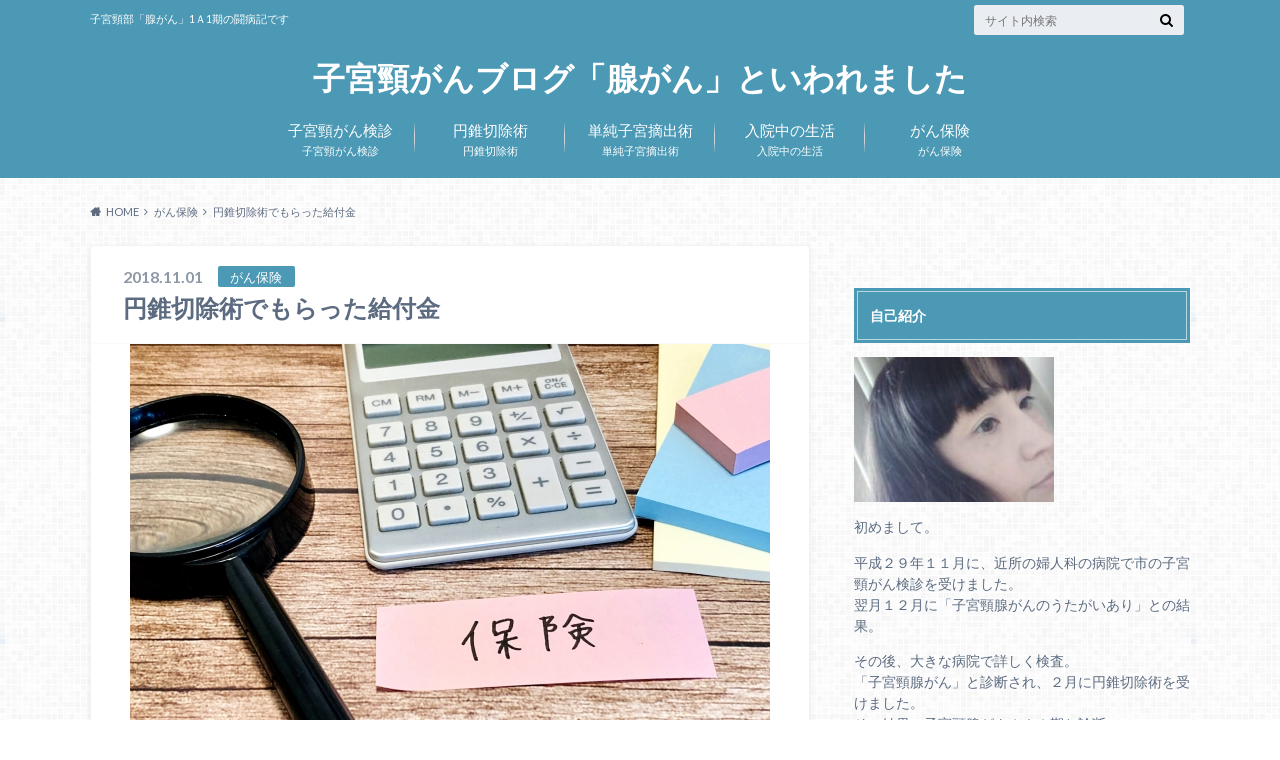

--- FILE ---
content_type: text/html; charset=UTF-8
request_url: http://xn--1-h8t7j067mpnat311a.com/%E5%86%86%E9%8C%90%E5%88%87%E9%99%A4%E8%A1%93%E3%81%A7%E3%82%82%E3%82%89%E3%81%A3%E3%81%9F%E7%B5%A6%E4%BB%98%E9%87%91/
body_size: 16566
content:
<!doctype html>
<html lang="ja">

	<head>
		<meta charset="utf-8">

		<meta http-equiv="X-UA-Compatible" content="IE=edge">

		<title>円錐切除術でもらった給付金 | 子宮頸がんブログ「腺がん」といわれました</title>

		<meta name="HandheldFriendly" content="True">
		<meta name="MobileOptimized" content="320">
		<meta name="viewport" content="width=device-width, initial-scale=1"/>

		<link rel="pingback" href="http://xn--1-h8t7j067mpnat311a.com/xmlrpc.php">




		<meta name='robots' content='max-image-preview:large' />
<link rel='dns-prefetch' href='//ajax.googleapis.com' />
<link rel='dns-prefetch' href='//fonts.googleapis.com' />
<link rel='dns-prefetch' href='//maxcdn.bootstrapcdn.com' />
<link rel="alternate" type="application/rss+xml" title="子宮頸がんブログ「腺がん」といわれました &raquo; フィード" href="http://xn--1-h8t7j067mpnat311a.com/feed/" />
<link rel="alternate" type="application/rss+xml" title="子宮頸がんブログ「腺がん」といわれました &raquo; コメントフィード" href="http://xn--1-h8t7j067mpnat311a.com/comments/feed/" />
<link rel="alternate" type="application/rss+xml" title="子宮頸がんブログ「腺がん」といわれました &raquo; 円錐切除術でもらった給付金 のコメントのフィード" href="http://xn--1-h8t7j067mpnat311a.com/%e5%86%86%e9%8c%90%e5%88%87%e9%99%a4%e8%a1%93%e3%81%a7%e3%82%82%e3%82%89%e3%81%a3%e3%81%9f%e7%b5%a6%e4%bb%98%e9%87%91/feed/" />
<link rel="alternate" title="oEmbed (JSON)" type="application/json+oembed" href="http://xn--1-h8t7j067mpnat311a.com/wp-json/oembed/1.0/embed?url=http%3A%2F%2Fxn--1-h8t7j067mpnat311a.com%2F%25e5%2586%2586%25e9%258c%2590%25e5%2588%2587%25e9%2599%25a4%25e8%25a1%2593%25e3%2581%25a7%25e3%2582%2582%25e3%2582%2589%25e3%2581%25a3%25e3%2581%259f%25e7%25b5%25a6%25e4%25bb%2598%25e9%2587%2591%2F" />
<link rel="alternate" title="oEmbed (XML)" type="text/xml+oembed" href="http://xn--1-h8t7j067mpnat311a.com/wp-json/oembed/1.0/embed?url=http%3A%2F%2Fxn--1-h8t7j067mpnat311a.com%2F%25e5%2586%2586%25e9%258c%2590%25e5%2588%2587%25e9%2599%25a4%25e8%25a1%2593%25e3%2581%25a7%25e3%2582%2582%25e3%2582%2589%25e3%2581%25a3%25e3%2581%259f%25e7%25b5%25a6%25e4%25bb%2598%25e9%2587%2591%2F&#038;format=xml" />
<style id='wp-img-auto-sizes-contain-inline-css' type='text/css'>
img:is([sizes=auto i],[sizes^="auto," i]){contain-intrinsic-size:3000px 1500px}
/*# sourceURL=wp-img-auto-sizes-contain-inline-css */
</style>
<style id='wp-emoji-styles-inline-css' type='text/css'>

	img.wp-smiley, img.emoji {
		display: inline !important;
		border: none !important;
		box-shadow: none !important;
		height: 1em !important;
		width: 1em !important;
		margin: 0 0.07em !important;
		vertical-align: -0.1em !important;
		background: none !important;
		padding: 0 !important;
	}
/*# sourceURL=wp-emoji-styles-inline-css */
</style>
<style id='wp-block-library-inline-css' type='text/css'>
:root{--wp-block-synced-color:#7a00df;--wp-block-synced-color--rgb:122,0,223;--wp-bound-block-color:var(--wp-block-synced-color);--wp-editor-canvas-background:#ddd;--wp-admin-theme-color:#007cba;--wp-admin-theme-color--rgb:0,124,186;--wp-admin-theme-color-darker-10:#006ba1;--wp-admin-theme-color-darker-10--rgb:0,107,160.5;--wp-admin-theme-color-darker-20:#005a87;--wp-admin-theme-color-darker-20--rgb:0,90,135;--wp-admin-border-width-focus:2px}@media (min-resolution:192dpi){:root{--wp-admin-border-width-focus:1.5px}}.wp-element-button{cursor:pointer}:root .has-very-light-gray-background-color{background-color:#eee}:root .has-very-dark-gray-background-color{background-color:#313131}:root .has-very-light-gray-color{color:#eee}:root .has-very-dark-gray-color{color:#313131}:root .has-vivid-green-cyan-to-vivid-cyan-blue-gradient-background{background:linear-gradient(135deg,#00d084,#0693e3)}:root .has-purple-crush-gradient-background{background:linear-gradient(135deg,#34e2e4,#4721fb 50%,#ab1dfe)}:root .has-hazy-dawn-gradient-background{background:linear-gradient(135deg,#faaca8,#dad0ec)}:root .has-subdued-olive-gradient-background{background:linear-gradient(135deg,#fafae1,#67a671)}:root .has-atomic-cream-gradient-background{background:linear-gradient(135deg,#fdd79a,#004a59)}:root .has-nightshade-gradient-background{background:linear-gradient(135deg,#330968,#31cdcf)}:root .has-midnight-gradient-background{background:linear-gradient(135deg,#020381,#2874fc)}:root{--wp--preset--font-size--normal:16px;--wp--preset--font-size--huge:42px}.has-regular-font-size{font-size:1em}.has-larger-font-size{font-size:2.625em}.has-normal-font-size{font-size:var(--wp--preset--font-size--normal)}.has-huge-font-size{font-size:var(--wp--preset--font-size--huge)}.has-text-align-center{text-align:center}.has-text-align-left{text-align:left}.has-text-align-right{text-align:right}.has-fit-text{white-space:nowrap!important}#end-resizable-editor-section{display:none}.aligncenter{clear:both}.items-justified-left{justify-content:flex-start}.items-justified-center{justify-content:center}.items-justified-right{justify-content:flex-end}.items-justified-space-between{justify-content:space-between}.screen-reader-text{border:0;clip-path:inset(50%);height:1px;margin:-1px;overflow:hidden;padding:0;position:absolute;width:1px;word-wrap:normal!important}.screen-reader-text:focus{background-color:#ddd;clip-path:none;color:#444;display:block;font-size:1em;height:auto;left:5px;line-height:normal;padding:15px 23px 14px;text-decoration:none;top:5px;width:auto;z-index:100000}html :where(.has-border-color){border-style:solid}html :where([style*=border-top-color]){border-top-style:solid}html :where([style*=border-right-color]){border-right-style:solid}html :where([style*=border-bottom-color]){border-bottom-style:solid}html :where([style*=border-left-color]){border-left-style:solid}html :where([style*=border-width]){border-style:solid}html :where([style*=border-top-width]){border-top-style:solid}html :where([style*=border-right-width]){border-right-style:solid}html :where([style*=border-bottom-width]){border-bottom-style:solid}html :where([style*=border-left-width]){border-left-style:solid}html :where(img[class*=wp-image-]){height:auto;max-width:100%}:where(figure){margin:0 0 1em}html :where(.is-position-sticky){--wp-admin--admin-bar--position-offset:var(--wp-admin--admin-bar--height,0px)}@media screen and (max-width:600px){html :where(.is-position-sticky){--wp-admin--admin-bar--position-offset:0px}}

/*# sourceURL=wp-block-library-inline-css */
</style><style id='wp-block-paragraph-inline-css' type='text/css'>
.is-small-text{font-size:.875em}.is-regular-text{font-size:1em}.is-large-text{font-size:2.25em}.is-larger-text{font-size:3em}.has-drop-cap:not(:focus):first-letter{float:left;font-size:8.4em;font-style:normal;font-weight:100;line-height:.68;margin:.05em .1em 0 0;text-transform:uppercase}body.rtl .has-drop-cap:not(:focus):first-letter{float:none;margin-left:.1em}p.has-drop-cap.has-background{overflow:hidden}:root :where(p.has-background){padding:1.25em 2.375em}:where(p.has-text-color:not(.has-link-color)) a{color:inherit}p.has-text-align-left[style*="writing-mode:vertical-lr"],p.has-text-align-right[style*="writing-mode:vertical-rl"]{rotate:180deg}
/*# sourceURL=http://xn--1-h8t7j067mpnat311a.com/wp-includes/blocks/paragraph/style.min.css */
</style>
<style id='global-styles-inline-css' type='text/css'>
:root{--wp--preset--aspect-ratio--square: 1;--wp--preset--aspect-ratio--4-3: 4/3;--wp--preset--aspect-ratio--3-4: 3/4;--wp--preset--aspect-ratio--3-2: 3/2;--wp--preset--aspect-ratio--2-3: 2/3;--wp--preset--aspect-ratio--16-9: 16/9;--wp--preset--aspect-ratio--9-16: 9/16;--wp--preset--color--black: #000000;--wp--preset--color--cyan-bluish-gray: #abb8c3;--wp--preset--color--white: #ffffff;--wp--preset--color--pale-pink: #f78da7;--wp--preset--color--vivid-red: #cf2e2e;--wp--preset--color--luminous-vivid-orange: #ff6900;--wp--preset--color--luminous-vivid-amber: #fcb900;--wp--preset--color--light-green-cyan: #7bdcb5;--wp--preset--color--vivid-green-cyan: #00d084;--wp--preset--color--pale-cyan-blue: #8ed1fc;--wp--preset--color--vivid-cyan-blue: #0693e3;--wp--preset--color--vivid-purple: #9b51e0;--wp--preset--gradient--vivid-cyan-blue-to-vivid-purple: linear-gradient(135deg,rgb(6,147,227) 0%,rgb(155,81,224) 100%);--wp--preset--gradient--light-green-cyan-to-vivid-green-cyan: linear-gradient(135deg,rgb(122,220,180) 0%,rgb(0,208,130) 100%);--wp--preset--gradient--luminous-vivid-amber-to-luminous-vivid-orange: linear-gradient(135deg,rgb(252,185,0) 0%,rgb(255,105,0) 100%);--wp--preset--gradient--luminous-vivid-orange-to-vivid-red: linear-gradient(135deg,rgb(255,105,0) 0%,rgb(207,46,46) 100%);--wp--preset--gradient--very-light-gray-to-cyan-bluish-gray: linear-gradient(135deg,rgb(238,238,238) 0%,rgb(169,184,195) 100%);--wp--preset--gradient--cool-to-warm-spectrum: linear-gradient(135deg,rgb(74,234,220) 0%,rgb(151,120,209) 20%,rgb(207,42,186) 40%,rgb(238,44,130) 60%,rgb(251,105,98) 80%,rgb(254,248,76) 100%);--wp--preset--gradient--blush-light-purple: linear-gradient(135deg,rgb(255,206,236) 0%,rgb(152,150,240) 100%);--wp--preset--gradient--blush-bordeaux: linear-gradient(135deg,rgb(254,205,165) 0%,rgb(254,45,45) 50%,rgb(107,0,62) 100%);--wp--preset--gradient--luminous-dusk: linear-gradient(135deg,rgb(255,203,112) 0%,rgb(199,81,192) 50%,rgb(65,88,208) 100%);--wp--preset--gradient--pale-ocean: linear-gradient(135deg,rgb(255,245,203) 0%,rgb(182,227,212) 50%,rgb(51,167,181) 100%);--wp--preset--gradient--electric-grass: linear-gradient(135deg,rgb(202,248,128) 0%,rgb(113,206,126) 100%);--wp--preset--gradient--midnight: linear-gradient(135deg,rgb(2,3,129) 0%,rgb(40,116,252) 100%);--wp--preset--font-size--small: 13px;--wp--preset--font-size--medium: 20px;--wp--preset--font-size--large: 36px;--wp--preset--font-size--x-large: 42px;--wp--preset--spacing--20: 0.44rem;--wp--preset--spacing--30: 0.67rem;--wp--preset--spacing--40: 1rem;--wp--preset--spacing--50: 1.5rem;--wp--preset--spacing--60: 2.25rem;--wp--preset--spacing--70: 3.38rem;--wp--preset--spacing--80: 5.06rem;--wp--preset--shadow--natural: 6px 6px 9px rgba(0, 0, 0, 0.2);--wp--preset--shadow--deep: 12px 12px 50px rgba(0, 0, 0, 0.4);--wp--preset--shadow--sharp: 6px 6px 0px rgba(0, 0, 0, 0.2);--wp--preset--shadow--outlined: 6px 6px 0px -3px rgb(255, 255, 255), 6px 6px rgb(0, 0, 0);--wp--preset--shadow--crisp: 6px 6px 0px rgb(0, 0, 0);}:where(.is-layout-flex){gap: 0.5em;}:where(.is-layout-grid){gap: 0.5em;}body .is-layout-flex{display: flex;}.is-layout-flex{flex-wrap: wrap;align-items: center;}.is-layout-flex > :is(*, div){margin: 0;}body .is-layout-grid{display: grid;}.is-layout-grid > :is(*, div){margin: 0;}:where(.wp-block-columns.is-layout-flex){gap: 2em;}:where(.wp-block-columns.is-layout-grid){gap: 2em;}:where(.wp-block-post-template.is-layout-flex){gap: 1.25em;}:where(.wp-block-post-template.is-layout-grid){gap: 1.25em;}.has-black-color{color: var(--wp--preset--color--black) !important;}.has-cyan-bluish-gray-color{color: var(--wp--preset--color--cyan-bluish-gray) !important;}.has-white-color{color: var(--wp--preset--color--white) !important;}.has-pale-pink-color{color: var(--wp--preset--color--pale-pink) !important;}.has-vivid-red-color{color: var(--wp--preset--color--vivid-red) !important;}.has-luminous-vivid-orange-color{color: var(--wp--preset--color--luminous-vivid-orange) !important;}.has-luminous-vivid-amber-color{color: var(--wp--preset--color--luminous-vivid-amber) !important;}.has-light-green-cyan-color{color: var(--wp--preset--color--light-green-cyan) !important;}.has-vivid-green-cyan-color{color: var(--wp--preset--color--vivid-green-cyan) !important;}.has-pale-cyan-blue-color{color: var(--wp--preset--color--pale-cyan-blue) !important;}.has-vivid-cyan-blue-color{color: var(--wp--preset--color--vivid-cyan-blue) !important;}.has-vivid-purple-color{color: var(--wp--preset--color--vivid-purple) !important;}.has-black-background-color{background-color: var(--wp--preset--color--black) !important;}.has-cyan-bluish-gray-background-color{background-color: var(--wp--preset--color--cyan-bluish-gray) !important;}.has-white-background-color{background-color: var(--wp--preset--color--white) !important;}.has-pale-pink-background-color{background-color: var(--wp--preset--color--pale-pink) !important;}.has-vivid-red-background-color{background-color: var(--wp--preset--color--vivid-red) !important;}.has-luminous-vivid-orange-background-color{background-color: var(--wp--preset--color--luminous-vivid-orange) !important;}.has-luminous-vivid-amber-background-color{background-color: var(--wp--preset--color--luminous-vivid-amber) !important;}.has-light-green-cyan-background-color{background-color: var(--wp--preset--color--light-green-cyan) !important;}.has-vivid-green-cyan-background-color{background-color: var(--wp--preset--color--vivid-green-cyan) !important;}.has-pale-cyan-blue-background-color{background-color: var(--wp--preset--color--pale-cyan-blue) !important;}.has-vivid-cyan-blue-background-color{background-color: var(--wp--preset--color--vivid-cyan-blue) !important;}.has-vivid-purple-background-color{background-color: var(--wp--preset--color--vivid-purple) !important;}.has-black-border-color{border-color: var(--wp--preset--color--black) !important;}.has-cyan-bluish-gray-border-color{border-color: var(--wp--preset--color--cyan-bluish-gray) !important;}.has-white-border-color{border-color: var(--wp--preset--color--white) !important;}.has-pale-pink-border-color{border-color: var(--wp--preset--color--pale-pink) !important;}.has-vivid-red-border-color{border-color: var(--wp--preset--color--vivid-red) !important;}.has-luminous-vivid-orange-border-color{border-color: var(--wp--preset--color--luminous-vivid-orange) !important;}.has-luminous-vivid-amber-border-color{border-color: var(--wp--preset--color--luminous-vivid-amber) !important;}.has-light-green-cyan-border-color{border-color: var(--wp--preset--color--light-green-cyan) !important;}.has-vivid-green-cyan-border-color{border-color: var(--wp--preset--color--vivid-green-cyan) !important;}.has-pale-cyan-blue-border-color{border-color: var(--wp--preset--color--pale-cyan-blue) !important;}.has-vivid-cyan-blue-border-color{border-color: var(--wp--preset--color--vivid-cyan-blue) !important;}.has-vivid-purple-border-color{border-color: var(--wp--preset--color--vivid-purple) !important;}.has-vivid-cyan-blue-to-vivid-purple-gradient-background{background: var(--wp--preset--gradient--vivid-cyan-blue-to-vivid-purple) !important;}.has-light-green-cyan-to-vivid-green-cyan-gradient-background{background: var(--wp--preset--gradient--light-green-cyan-to-vivid-green-cyan) !important;}.has-luminous-vivid-amber-to-luminous-vivid-orange-gradient-background{background: var(--wp--preset--gradient--luminous-vivid-amber-to-luminous-vivid-orange) !important;}.has-luminous-vivid-orange-to-vivid-red-gradient-background{background: var(--wp--preset--gradient--luminous-vivid-orange-to-vivid-red) !important;}.has-very-light-gray-to-cyan-bluish-gray-gradient-background{background: var(--wp--preset--gradient--very-light-gray-to-cyan-bluish-gray) !important;}.has-cool-to-warm-spectrum-gradient-background{background: var(--wp--preset--gradient--cool-to-warm-spectrum) !important;}.has-blush-light-purple-gradient-background{background: var(--wp--preset--gradient--blush-light-purple) !important;}.has-blush-bordeaux-gradient-background{background: var(--wp--preset--gradient--blush-bordeaux) !important;}.has-luminous-dusk-gradient-background{background: var(--wp--preset--gradient--luminous-dusk) !important;}.has-pale-ocean-gradient-background{background: var(--wp--preset--gradient--pale-ocean) !important;}.has-electric-grass-gradient-background{background: var(--wp--preset--gradient--electric-grass) !important;}.has-midnight-gradient-background{background: var(--wp--preset--gradient--midnight) !important;}.has-small-font-size{font-size: var(--wp--preset--font-size--small) !important;}.has-medium-font-size{font-size: var(--wp--preset--font-size--medium) !important;}.has-large-font-size{font-size: var(--wp--preset--font-size--large) !important;}.has-x-large-font-size{font-size: var(--wp--preset--font-size--x-large) !important;}
/*# sourceURL=global-styles-inline-css */
</style>

<style id='classic-theme-styles-inline-css' type='text/css'>
/*! This file is auto-generated */
.wp-block-button__link{color:#fff;background-color:#32373c;border-radius:9999px;box-shadow:none;text-decoration:none;padding:calc(.667em + 2px) calc(1.333em + 2px);font-size:1.125em}.wp-block-file__button{background:#32373c;color:#fff;text-decoration:none}
/*# sourceURL=/wp-includes/css/classic-themes.min.css */
</style>
<link rel='stylesheet' id='style-css' href='http://xn--1-h8t7j067mpnat311a.com/wp-content/themes/albatros/style.css' type='text/css' media='all' />
<link rel='stylesheet' id='shortcode-css' href='http://xn--1-h8t7j067mpnat311a.com/wp-content/themes/albatros/library/css/shortcode.css' type='text/css' media='all' />
<link rel='stylesheet' id='gf_Oswald-css' href='//fonts.googleapis.com/css?family=Oswald%3A400%2C300%2C700' type='text/css' media='all' />
<link rel='stylesheet' id='gf_Lato-css' href='//fonts.googleapis.com/css?family=Lato%3A400%2C700%2C400italic%2C700italic' type='text/css' media='all' />
<link rel='stylesheet' id='fontawesome-css' href='//maxcdn.bootstrapcdn.com/font-awesome/4.6.0/css/font-awesome.min.css' type='text/css' media='all' />
<script type="text/javascript" src="//ajax.googleapis.com/ajax/libs/jquery/1.12.2/jquery.min.js" id="jquery-js"></script>
<link rel="https://api.w.org/" href="http://xn--1-h8t7j067mpnat311a.com/wp-json/" /><link rel="alternate" title="JSON" type="application/json" href="http://xn--1-h8t7j067mpnat311a.com/wp-json/wp/v2/posts/304" /><link rel="canonical" href="http://xn--1-h8t7j067mpnat311a.com/%e5%86%86%e9%8c%90%e5%88%87%e9%99%a4%e8%a1%93%e3%81%a7%e3%82%82%e3%82%89%e3%81%a3%e3%81%9f%e7%b5%a6%e4%bb%98%e9%87%91/" />
<link rel='shortlink' href='http://xn--1-h8t7j067mpnat311a.com/?p=304' />
<style type="text/css">
body{color: #5c6b80;}
a{color: #4B99B5;}
a:hover{color: #74B7CF;}
#main .article footer .post-categories li a,#main .article footer .tags a{  background: #4B99B5;  border:1px solid #4B99B5;}
#main .article footer .tags a{color:#4B99B5; background: none;}
#main .article footer .post-categories li a:hover,#main .article footer .tags a:hover{ background:#74B7CF;  border-color:#74B7CF;}
input[type="text"],input[type="password"],input[type="datetime"],input[type="datetime-local"],input[type="date"],input[type="month"],input[type="time"],input[type="week"],input[type="number"],input[type="email"],input[type="url"],input[type="search"],input[type="tel"],input[type="color"],select,textarea,.field { background-color: #eaedf2;}
/*ヘッダー*/
.header{background: #4B99B5;}
.header .subnav .site_description,.header .mobile_site_description{color:  #fff;}
.nav li a,.subnav .linklist li a,.subnav .linklist li a:before {color: #fff;}
.nav li a:hover,.subnav .linklist li a:hover{color:#FFFF00;}
.subnav .contactbutton a{background: #235D72;}
.subnav .contactbutton a:hover{background:#3F7E94;}
@media only screen and (min-width: 768px) {
	.nav ul {background: #323944;}
	.nav li ul.sub-menu li a{color: #B0B4BA;}
}
/*メインエリア*/
.byline .cat-name{background: #4B99B5; color:  #fff;}
.widgettitle {background: #4B99B5; color:  #fff;}
.widget li a:after{color: #4B99B5!important;}

/* 投稿ページ吹き出し見出し */
.single .entry-content h2{background: #5C6B80;}
.single .entry-content h2:after{border-top-color:#5C6B80;}
/* リスト要素 */
.entry-content ul li:before{ background: #5C6B80;}
.entry-content ol li:before{ background: #5C6B80;}
/* カテゴリーラベル */
.single .authorbox .author-newpost li .cat-name,.related-box li .cat-name{ background: #4B99B5;color:  #fff;}
/* CTA */
.cta-inner{ background: #323944;}
/* ローカルナビ */
.local-nav .title a{ background: #4B99B5;}
.local-nav .current_page_item a{color:#4B99B5;}
/* ランキングバッジ */
ul.wpp-list li a:before{background: #4B99B5;color:  #fff;}
/* アーカイブのボタン */
.readmore a{border:1px solid #4B99B5;color:#4B99B5;}
.readmore a:hover{background:#4B99B5;color:#fff;}
/* ボタンの色 */
.btn-wrap a{background: #4B99B5;border: 1px solid #4B99B5;}
.btn-wrap a:hover{background: #74B7CF;}
.btn-wrap.simple a{border:1px solid #4B99B5;color:#4B99B5;}
.btn-wrap.simple a:hover{background:#4B99B5;}
/* コメント */
.blue-btn, .comment-reply-link, #submit { background-color: #4B99B5; }
.blue-btn:hover, .comment-reply-link:hover, #submit:hover, .blue-btn:focus, .comment-reply-link:focus, #submit:focus {background-color: #74B7CF; }
/* サイドバー */
.widget a{text-decoration:none; color:#666;}
.widget a:hover{color:#999;}
/*フッター*/
#footer-top{background-color: #323944; color: #86909E;}
.footer a,#footer-top a{color: #B0B4BA;}
#footer-top .widgettitle{color: #86909E;}
.footer {background-color: #323944;color: #86909E;}
.footer-links li:before{ color: #4B99B5;}
/* ページネーション */
.pagination a, .pagination span,.page-links a , .page-links ul > li > span{color: #4B99B5;}
.pagination a:hover, .pagination a:focus,.page-links a:hover, .page-links a:focus{background-color: #4B99B5;}
.pagination .current:hover, .pagination .current:focus{color: #74B7CF;}
</style>
<style type="text/css" id="custom-background-css">
body.custom-background { background-image: url("http://xn--1-h8t7j067mpnat311a.com/wp-content/themes/albatros/library/images/body_bg01.png"); background-position: left top; background-size: auto; background-repeat: repeat; background-attachment: scroll; }
</style>
	

	</head>

	<body class="wp-singular post-template-default single single-post postid-304 single-format-standard custom-background wp-theme-albatros">

		<div id="container">

					
			<header class="header headercenter" role="banner">

				<div id="inner-header" class="wrap cf">


					
<div id="logo">
																		<p class="h1 text"><a href="http://xn--1-h8t7j067mpnat311a.com">子宮頸がんブログ「腺がん」といわれました</a></p>
											</div>					
					
					<div class="subnav cf">
										<p class="site_description">子宮頸部「腺がん」1Ａ1期の闘病記です</p>
										
										
										
					<form role="search" method="get" id="searchform" class="searchform" action="http://xn--1-h8t7j067mpnat311a.com/">
    <div>
        <label for="s" class="screen-reader-text"></label>
        <input type="search" id="s" name="s" value="" placeholder="サイト内検索" /><button type="submit" id="searchsubmit" ><i class="fa fa-search"></i></button>
    </div>
</form>					</div>

					<nav id="g_nav" role="navigation">
						<ul id="menu-%e3%83%8a%e3%83%93" class="nav top-nav cf"><li id="menu-item-493" class="menu-item menu-item-type-taxonomy menu-item-object-category menu-item-493"><a href="http://xn--1-h8t7j067mpnat311a.com/category/%e5%ad%90%e5%ae%ae%e9%a0%b8%e3%81%8c%e3%82%93%e6%a4%9c%e8%a8%ba/">子宮頸がん検診<span class="gf">子宮頸がん検診</span></a></li>
<li id="menu-item-489" class="menu-item menu-item-type-taxonomy menu-item-object-category menu-item-489"><a href="http://xn--1-h8t7j067mpnat311a.com/category/%e5%86%86%e9%8c%90%e5%88%87%e9%99%a4%e8%a1%93/">円錐切除術<span class="gf">円錐切除術</span></a></li>
<li id="menu-item-490" class="menu-item menu-item-type-taxonomy menu-item-object-category menu-item-490"><a href="http://xn--1-h8t7j067mpnat311a.com/category/%e5%8d%98%e7%b4%94%e5%ad%90%e5%ae%ae%e6%91%98%e5%87%ba%e8%a1%93/">単純子宮摘出術<span class="gf">単純子宮摘出術</span></a></li>
<li id="menu-item-492" class="menu-item menu-item-type-taxonomy menu-item-object-category menu-item-492"><a href="http://xn--1-h8t7j067mpnat311a.com/category/%e5%85%a5%e9%99%a2%e4%b8%ad%e3%81%ae%e7%94%9f%e6%b4%bb/">入院中の生活<span class="gf">入院中の生活</span></a></li>
<li id="menu-item-491" class="menu-item menu-item-type-taxonomy menu-item-object-category current-post-ancestor current-menu-parent current-post-parent menu-item-491"><a href="http://xn--1-h8t7j067mpnat311a.com/category/%e3%81%8c%e3%82%93%e4%bf%9d%e9%99%ba/">がん保険<span class="gf">がん保険</span></a></li>
</ul>
					</nav>

				</div>

			</header>


<div id="breadcrumb" class="breadcrumb inner wrap cf"><ul itemscope itemtype="http://schema.org/BreadcrumbList"><li itemprop="itemListElement" itemscope itemtype="http://schema.org/ListItem" class="bc_homelink"><a itemprop="item" href="http://xn--1-h8t7j067mpnat311a.com/"><span itemprop="name">HOME</span></a><meta itemprop="position" content="1" /></li><li itemprop="itemListElement" itemscope itemtype="http://schema.org/ListItem"><a itemprop="item" href="http://xn--1-h8t7j067mpnat311a.com/category/%e3%81%8c%e3%82%93%e4%bf%9d%e9%99%ba/"><span itemprop="name">がん保険</span></a><meta itemprop="position" content="2" /></li><li itemprop="itemListElement" itemscope itemtype="http://schema.org/ListItem" class="bc_posttitle"><span itemprop="name">円錐切除術でもらった給付金</span><meta itemprop="position" content="3" /></li></ul></div>

			<div id="content">

				<div id="inner-content" class="wrap cf">

					<main id="main" class="m-all t-2of3 d-5of7 cf" role="main">

						

		              <article id="post-304" class="post-304 post type-post status-publish format-standard has-post-thumbnail hentry category-35 category-53 tag-36 tag-65 tag-62 article cf" role="article">
		
		                <header class="article-header entry-header">
		                  <p class="byline entry-meta vcard">
			                		
							<span class="date entry-date updated" itemprop="datePublished" datetime="2018-11-01">2018.11.01</span>
			                <span class="cat-name cat-id-35">がん保険</span>
			                <span class="author" style="display: none;"><span class="fn">naonaomeme</span></span>
		
		                  </p>
		
		
		                  <h1 class="entry-title single-title" itemprop="headline" rel="bookmark">円錐切除術でもらった給付金</h1>
		
		                </header>
		
												<figure class="eyecatch">
							<img width="640" height="480" src="http://xn--1-h8t7j067mpnat311a.com/wp-content/uploads/2018/10/22038072_s.jpg" class="attachment-single-thum size-single-thum wp-post-image" alt="" decoding="async" fetchpriority="high" srcset="http://xn--1-h8t7j067mpnat311a.com/wp-content/uploads/2018/10/22038072_s.jpg 640w, http://xn--1-h8t7j067mpnat311a.com/wp-content/uploads/2018/10/22038072_s-300x225.jpg 300w" sizes="(max-width: 640px) 100vw, 640px" />						</figure>
						
												
<div class="share short">

<div class="sns">
<ul class="cf">

<li class="twitter"> 
<a target="blank" href="//twitter.com/intent/tweet?url=http%3A%2F%2Fxn--1-h8t7j067mpnat311a.com%2F%25e5%2586%2586%25e9%258c%2590%25e5%2588%2587%25e9%2599%25a4%25e8%25a1%2593%25e3%2581%25a7%25e3%2582%2582%25e3%2582%2589%25e3%2581%25a3%25e3%2581%259f%25e7%25b5%25a6%25e4%25bb%2598%25e9%2587%2591%2F&text=%E5%86%86%E9%8C%90%E5%88%87%E9%99%A4%E8%A1%93%E3%81%A7%E3%82%82%E3%82%89%E3%81%A3%E3%81%9F%E7%B5%A6%E4%BB%98%E9%87%91&tw_p=tweetbutton" onclick="window.open(this.href, 'tweetwindow', 'width=550, height=450,personalbar=0,toolbar=0,scrollbars=1,resizable=1'); return false;"><i class="fa fa-twitter"></i><span class="text">Twitter</span><span class="count"></span></a>
</li>

<li class="facebook">
<a href="http://www.facebook.com/sharer.php?src=bm&u=http%3A%2F%2Fxn--1-h8t7j067mpnat311a.com%2F%25e5%2586%2586%25e9%258c%2590%25e5%2588%2587%25e9%2599%25a4%25e8%25a1%2593%25e3%2581%25a7%25e3%2582%2582%25e3%2582%2589%25e3%2581%25a3%25e3%2581%259f%25e7%25b5%25a6%25e4%25bb%2598%25e9%2587%2591%2F&t=" onclick="javascript:window.open(this.href, '', 'menubar=no,toolbar=no,resizable=yes,scrollbars=yes,height=300,width=600');return false;"><i class="fa fa-facebook"></i>
<span class="text">Facebook</span><span class="count"></span></a>
</li>

<li class="hatebu">       
<a href="//b.hatena.ne.jp/add?mode=confirm&url=http://xn--1-h8t7j067mpnat311a.com/%e5%86%86%e9%8c%90%e5%88%87%e9%99%a4%e8%a1%93%e3%81%a7%e3%82%82%e3%82%89%e3%81%a3%e3%81%9f%e7%b5%a6%e4%bb%98%e9%87%91/&title=%E5%86%86%E9%8C%90%E5%88%87%E9%99%A4%E8%A1%93%E3%81%A7%E3%82%82%E3%82%89%E3%81%A3%E3%81%9F%E7%B5%A6%E4%BB%98%E9%87%91" onclick="window.open(this.href, 'HBwindow', 'width=600, height=400, menubar=no, toolbar=no, scrollbars=yes'); return false;" target="_blank"><span class="text">はてブ</span><span class="count"></span></a>
</li>

<li class="line">
<a href="//line.me/R/msg/text/?%0Ahttp%3A%2F%2Fxn--1-h8t7j067mpnat311a.com%2F%25e5%2586%2586%25e9%258c%2590%25e5%2588%2587%25e9%2599%25a4%25e8%25a1%2593%25e3%2581%25a7%25e3%2582%2582%25e3%2582%2589%25e3%2581%25a3%25e3%2581%259f%25e7%25b5%25a6%25e4%25bb%2598%25e9%2587%2591%2F"><span>LINE</span></a>
</li>     

<li class="pocket">
<a href="//getpocket.com/edit?url=http://xn--1-h8t7j067mpnat311a.com/%e5%86%86%e9%8c%90%e5%88%87%e9%99%a4%e8%a1%93%e3%81%a7%e3%82%82%e3%82%89%e3%81%a3%e3%81%9f%e7%b5%a6%e4%bb%98%e9%87%91/&title=円錐切除術でもらった給付金" onclick="window.open(this.href, 'FBwindow', 'width=550, height=350, menubar=no, toolbar=no, scrollbars=yes'); return false;"><i class="fa fa-get-pocket"></i><span class="text">Pocket</span><span class="count"></span></a></li>
</ul>
</div> 


</div>						
																			
		                <section class="entry-content cf" itemprop="articleBody">

						

						
<p>では、私が受けた円錐切除術で生命保険会社から受け取った給付金をご紹介します。</p>



<p>【生活習慣病保険】<br>・7大疾病給付金　　　１,０００,０００円<br>・生活習慣病入院給付金　　１５,０００円</p>



<p>【新がん保険】<br>・がん入院給付金　　　　　１５,０００円<br>・がん手術給付金　　　　２００,０００円<br>・がん診断給付金　　　　２５０,０００円</p>



<span id="more-304"></span>



<p>【新医療保険】<br>・入院給付金　　　　　　　　３０,０００円<br>・女性入院給付金　　　　　　１５,０００円<br>・入院準備用給付金　　　　　５０,０００円<br>・通院給付金　　　　　　　　　２,０００円<br>・手術給付金　　　　　　　　４０,０００円<br>・女生特定手術給付金　　　２５０,０００円</p>



<p>【通院給付金】 １４,０００円</p>



<p>合計　　　　　　　　　　　２,２４１,０００円</p>



<p>以上です。</p>



<p>振り込みは、私が診断書を郵送してから、<br>一週間～１０日ほどだったかと思います。<br>かなりの金額を受け取ることができました。</p>



<p>まあ、それだけ、生命保険には長く入っていましたし、<br>毎月それなりの保険料をお支払いしていましたので、<br>それを思えば妥当かな・・・という感じもします。</p>



<p>もし、ほかの保険にも入っていれば、<br>さらに一時金ももらうことができたので、<br>「２つ入っていればよかったなあ」なんて思ったりもしました。</p>



<p>実際、2つ入っていた！という方もいらっしゃるみたいです。<br>余裕のある方は、生命保険に２つ入ってもいいかも？今は安くていい保険がたくさん出ているようなので。</p>



<p>私も入りたいのですが、一度子宮頸がんになっていますので、もう無理でしょうね。今がん保険に入っている人も、入っていない人も、一度きちんとがん保険を見直しておくと良いかと思います。</p>



<p>2人に1人の割合でがんになる、と言われている時代です。がんになる確率は二分の一、人ごとではないかもしれません。</p>



<p>「がん保険に入っていて助かった！」という日が来るかもしれません。（そうならないのが一番ですが！）</p>



<p>ぜひ見直しを！</p>



<a href="https://t.felmat.net/fmcl?ak=H5683I.1.F96846U.X818275" target="_blank" rel="nofollow noopener">女性のための「がん保険の相談サイト」ほけんガーデン</a><img decoding="async" src="https://t.felmat.net/fmimp/H5683I.F96846U.X818275" width="1" height="1" alt="" style="border:none;">



<p></p>



<p>先日、私が入っている車の保険会社のチューリッヒから、<br>「女性の医療保険が月々９８０円から入れます！」<br>みたいなＤＭがきました。<br>入りたいな、と思って見たけれど、チェック項目でひっかかり、やっぱり私は入れない。<br>こういうの見るたびにがっかりします。</p>



<p>ですので、保険はやっぱり元気なうちに検討しておくのが一番です！</p>



<p>返信用の封筒に<br>「がんにかかったことがあるので、もう送らないでください」<br>と書いて返信しておきました。</p>



<p>女性であればこのようなＤＭを、誰でもかまわず送るのでしょうが、<br>あてはまらない人にとっては、まったく意味のないものです。<br>送るだけもったいない。</p>



<p>私は経過観察に入りましたからまだいいのですが、まさに、今、がんと闘っているときに見たら、<br>あまりいい気分ではないでしょうね。</p>



<p>あちらも商売なので、仕方のないことかもしれませんが。<br>送られたものを見て、中には傷つく人もいるってことを、<br>ちょっと考えてもらってもいいんじゃないかなって思います。</p>



<p>ひとこと、<br>「ご病気にかかったことのある方は、恐れ入りますが<br>破棄してください」とか書くとか・・・<br>うーん、あまりいい案ではないかもしれませんが。</p>



<p>まあ、そもそも送ってこないことが一番かもしれないです。<br>どんな人に届くのか、わかりませんからね。</p>

						
		                </section>

												
						



						

												<div class="sharewrap">
										            <h3>シェア！</h3>
													
<div class="share">

<div class="sns">
<ul class="cf">

<li class="twitter"> 
<a target="blank" href="//twitter.com/intent/tweet?url=http%3A%2F%2Fxn--1-h8t7j067mpnat311a.com%2F%25e5%2586%2586%25e9%258c%2590%25e5%2588%2587%25e9%2599%25a4%25e8%25a1%2593%25e3%2581%25a7%25e3%2582%2582%25e3%2582%2589%25e3%2581%25a3%25e3%2581%259f%25e7%25b5%25a6%25e4%25bb%2598%25e9%2587%2591%2F&text=%E5%86%86%E9%8C%90%E5%88%87%E9%99%A4%E8%A1%93%E3%81%A7%E3%82%82%E3%82%89%E3%81%A3%E3%81%9F%E7%B5%A6%E4%BB%98%E9%87%91&tw_p=tweetbutton" onclick="window.open(this.href, 'tweetwindow', 'width=550, height=450,personalbar=0,toolbar=0,scrollbars=1,resizable=1'); return false;"><i class="fa fa-twitter"></i><span class="text">Twitter</span><span class="count"></span></a>
</li>

<li class="facebook">
<a href="http://www.facebook.com/sharer.php?src=bm&u=http%3A%2F%2Fxn--1-h8t7j067mpnat311a.com%2F%25e5%2586%2586%25e9%258c%2590%25e5%2588%2587%25e9%2599%25a4%25e8%25a1%2593%25e3%2581%25a7%25e3%2582%2582%25e3%2582%2589%25e3%2581%25a3%25e3%2581%259f%25e7%25b5%25a6%25e4%25bb%2598%25e9%2587%2591%2F&t=%E5%86%86%E9%8C%90%E5%88%87%E9%99%A4%E8%A1%93%E3%81%A7%E3%82%82%E3%82%89%E3%81%A3%E3%81%9F%E7%B5%A6%E4%BB%98%E9%87%91" onclick="javascript:window.open(this.href, '', 'menubar=no,toolbar=no,resizable=yes,scrollbars=yes,height=300,width=600');return false;"><i class="fa fa-facebook"></i>
<span class="text">Facebook</span><span class="count"></span></a>
</li>

<li class="hatebu">       
<a href="//b.hatena.ne.jp/add?mode=confirm&url=http://xn--1-h8t7j067mpnat311a.com/%e5%86%86%e9%8c%90%e5%88%87%e9%99%a4%e8%a1%93%e3%81%a7%e3%82%82%e3%82%89%e3%81%a3%e3%81%9f%e7%b5%a6%e4%bb%98%e9%87%91/&title=%E5%86%86%E9%8C%90%E5%88%87%E9%99%A4%E8%A1%93%E3%81%A7%E3%82%82%E3%82%89%E3%81%A3%E3%81%9F%E7%B5%A6%E4%BB%98%E9%87%91" onclick="window.open(this.href, 'HBwindow', 'width=600, height=400, menubar=no, toolbar=no, scrollbars=yes'); return false;" target="_blank"><span class="text">はてブ</span><span class="count"></span></a>
</li>

<li class="line">
<a href="//line.me/R/msg/text/?%E5%86%86%E9%8C%90%E5%88%87%E9%99%A4%E8%A1%93%E3%81%A7%E3%82%82%E3%82%89%E3%81%A3%E3%81%9F%E7%B5%A6%E4%BB%98%E9%87%91%0Ahttp%3A%2F%2Fxn--1-h8t7j067mpnat311a.com%2F%25e5%2586%2586%25e9%258c%2590%25e5%2588%2587%25e9%2599%25a4%25e8%25a1%2593%25e3%2581%25a7%25e3%2582%2582%25e3%2582%2589%25e3%2581%25a3%25e3%2581%259f%25e7%25b5%25a6%25e4%25bb%2598%25e9%2587%2591%2F"><span class="text">LINE</span></a>
</li>     

<li class="pocket">
<a href="//getpocket.com/edit?url=http://xn--1-h8t7j067mpnat311a.com/%e5%86%86%e9%8c%90%e5%88%87%e9%99%a4%e8%a1%93%e3%81%a7%e3%82%82%e3%82%89%e3%81%a3%e3%81%9f%e7%b5%a6%e4%bb%98%e9%87%91/&title=円錐切除術でもらった給付金" onclick="window.open(this.href, 'FBwindow', 'width=550, height=350, menubar=no, toolbar=no, scrollbars=yes'); return false;"><i class="fa fa-get-pocket"></i><span class="text">Pocket</span><span class="count"></span></a></li>


<li class="feedly">
<a href="https://feedly.com/i/subscription/feed/http%3A%2F%2Fxn--1-h8t7j067mpnat311a.com%2Ffeed%2F"  target="blank"><i class="fa fa-rss"></i><span class="text">feedly</span><span class="count"></span></a></li>    
</ul>
</div>
</div>						</div>
												
						
						

  
  	<div id="respond" class="comment-respond">
		<h3 id="reply-title" class="comment-reply-title">コメントを残す <small><a rel="nofollow" id="cancel-comment-reply-link" href="/%E5%86%86%E9%8C%90%E5%88%87%E9%99%A4%E8%A1%93%E3%81%A7%E3%82%82%E3%82%89%E3%81%A3%E3%81%9F%E7%B5%A6%E4%BB%98%E9%87%91/#respond" style="display:none;">コメントをキャンセル</a></small></h3><form action="http://xn--1-h8t7j067mpnat311a.com/wp-comments-post.php" method="post" id="commentform" class="comment-form"><p class="comment-notes"><span id="email-notes">メールアドレスが公開されることはありません。</span> <span class="required-field-message"><span class="required">※</span> が付いている欄は必須項目です</span></p><p class="comment-form-comment"><label for="comment">コメント <span class="required">※</span></label> <textarea id="comment" name="comment" cols="45" rows="8" maxlength="65525" required></textarea></p><p class="comment-form-author"><label for="author">名前 <span class="required">※</span></label> <input id="author" name="author" type="text" value="" size="30" maxlength="245" autocomplete="name" required /></p>
<p class="comment-form-email"><label for="email">メール <span class="required">※</span></label> <input id="email" name="email" type="email" value="" size="30" maxlength="100" aria-describedby="email-notes" autocomplete="email" required /></p>
<p class="comment-form-url"><label for="url">サイト</label> <input id="url" name="url" type="url" value="" size="30" maxlength="200" autocomplete="url" /></p>
<p class="comment-form-cookies-consent"><input id="wp-comment-cookies-consent" name="wp-comment-cookies-consent" type="checkbox" value="yes" /> <label for="wp-comment-cookies-consent">次回のコメントで使用するためブラウザーに自分の名前、メールアドレス、サイトを保存する。</label></p>
<p class="form-submit"><input name="submit" type="submit" id="submit" class="submit" value="コメントを送信" /> <input type='hidden' name='comment_post_ID' value='304' id='comment_post_ID' />
<input type='hidden' name='comment_parent' id='comment_parent' value='0' />
</p></form>	</div><!-- #respond -->
	

		                <footer class="article-footer">

							<div class="category-newpost-wrap">
							<h3><a href="http://xn--1-h8t7j067mpnat311a.com/category/%e3%81%8c%e3%82%93%e4%bf%9d%e9%99%ba/" rel="category tag">がん保険</a> / <a href="http://xn--1-h8t7j067mpnat311a.com/category/%e3%81%8c%e3%82%93%e5%8c%bb%e7%99%82%e8%b2%bb/" rel="category tag">がん医療費</a>の最新記事</h3>
														<ul class="category-newpost cf">
																					<li class="cf"><span class="date">2021.07.15</span><a href="http://xn--1-h8t7j067mpnat311a.com/hoken-garden/" title="女性のための「がん保険」無料相談ができます"> 女性のための「がん保険」無料相談ができます</a></li>
														<li class="cf"><span class="date">2019.04.09</span><a href="http://xn--1-h8t7j067mpnat311a.com/%e5%8d%98%e7%b4%94%e5%ad%90%e5%ae%ae%e6%91%98%e5%87%ba%e6%89%8b%e8%a1%93%e3%81%ae%e5%89%8d%e3%81%ab%e3%81%9d%e3%81%ae%e8%b3%aa%e5%95%8f%e3%81%97%e3%81%a1%e3%82%83%e3%81%86%ef%bc%9f/" title="単純子宮摘出手術の前にその質問しちゃう？"> 単純子宮摘出手術の前にその質問しちゃう？</a></li>
														<li class="cf"><span class="date">2018.11.01</span><a href="http://xn--1-h8t7j067mpnat311a.com/%e5%86%86%e9%8c%90%e5%88%87%e9%99%a4%e8%a1%93%e3%81%a7%e3%82%82%e3%82%89%e3%81%a3%e3%81%9f%e7%b5%a6%e4%bb%98%e9%87%91/" title="円錐切除術でもらった給付金"> 円錐切除術でもらった給付金</a></li>
														<li class="cf"><span class="date">2018.10.31</span><a href="http://xn--1-h8t7j067mpnat311a.com/%e3%81%8c%e3%82%93%e4%bf%9d%e9%99%ba%e3%81%ae%e4%b8%80%e6%99%82%e9%87%91%e4%b8%80%e6%99%82%e9%87%91%e3%82%82%e3%82%89%e3%81%88%e3%82%8b%ef%bc%9f%e3%82%82%e3%82%89%e3%81%88%e3%81%aa%e3%81%84%ef%bc%9f/" title="がん保険の一時金もらえる？もらえない？"> がん保険の一時金もらえる？もらえない？</a></li>
														<li class="cf"><span class="date">2018.10.27</span><a href="http://xn--1-h8t7j067mpnat311a.com/%e3%83%9d%e3%83%aa%e3%83%bc%e3%83%97%e5%88%87%e9%99%a4%e3%81%ae%e5%be%8c%e3%80%81%e7%99%ba%e7%86%b1/" title="ポリープ切除の後、発熱"> ポリープ切除の後、発熱</a></li>
																					</ul>
							</div>
	
			                <ul class="post-categories">
	<li><a href="http://xn--1-h8t7j067mpnat311a.com/category/%e3%81%8c%e3%82%93%e4%bf%9d%e9%99%ba/" rel="category tag">がん保険</a></li>
	<li><a href="http://xn--1-h8t7j067mpnat311a.com/category/%e3%81%8c%e3%82%93%e5%8c%bb%e7%99%82%e8%b2%bb/" rel="category tag">がん医療費</a></li></ul>			
			                <p class="tags"><a href="http://xn--1-h8t7j067mpnat311a.com/tag/%e3%81%8c%e3%82%93%e4%bf%9d%e9%99%ba/" rel="tag">がん保険</a><a href="http://xn--1-h8t7j067mpnat311a.com/tag/%e5%a5%b3%e6%80%a7%e5%8c%bb%e7%99%82%e4%bf%9d%e9%99%ba/" rel="tag">女性医療保険</a><a href="http://xn--1-h8t7j067mpnat311a.com/tag/%e6%9c%9d%e6%97%a5%e7%94%9f%e5%91%bd%e4%bf%9d%e9%99%ba/" rel="tag">朝日生命保険</a></p>		
		                </footer>
						
		              </article>
		

<div class="authorbox">
						
	<div class="np-post">	
		<div class="navigation">
				<div class="prev"><a href="http://xn--1-h8t7j067mpnat311a.com/%e3%81%8c%e3%82%93%e4%bf%9d%e9%99%ba%e3%81%ae%e4%b8%80%e6%99%82%e9%87%91%e4%b8%80%e6%99%82%e9%87%91%e3%82%82%e3%82%89%e3%81%88%e3%82%8b%ef%bc%9f%e3%82%82%e3%82%89%e3%81%88%e3%81%aa%e3%81%84%ef%bc%9f/" rel="prev">がん保険の一時金もらえる？もらえない？</a></div>
						<div class="next"><a href="http://xn--1-h8t7j067mpnat311a.com/%e5%8d%98%e7%b4%94%e5%ad%90%e5%ae%ae%e6%91%98%e5%87%ba%e8%a1%93%e3%81%ae%e5%89%8d%e3%81%aa%e3%81%ae%e3%81%ab%e3%80%81%e8%90%bd%e3%81%a1%e7%9d%80%e3%81%8b%e3%81%aa%e3%81%84/" rel="next">単純子宮摘出術の前なのに、落ち着かない</a></div>
				</div>
	</div>
</div>


  <div class="related-box original-related cf">
    <div class="inbox">
	    <h2 class="related-h h_ttl"><span class="gf">RECOMMEND</span>こちらの記事も人気です。</h2>
		    <div class="related-post">
				<ul class="related-list cf">

  	        <li rel="bookmark" title="卵巣摘出、ひとつ残すという選択">
		        <a href="http://xn--1-h8t7j067mpnat311a.com/%e5%8d%b5%e5%b7%a3%e6%91%98%e5%87%ba%e3%80%81%e3%81%b2%e3%81%a8%e3%81%a4%e6%ae%8b%e3%81%99%e3%81%a8%e3%81%84%e3%81%86%e9%81%b8%e6%8a%9e/" rel=\"bookmark" title="卵巣摘出、ひとつ残すという選択" class="title">
		        	<figure class="eyecatch">
	        	                <img src="http://xn--1-h8t7j067mpnat311a.com/wp-content/themes/albatros/library/images/noimg.png" />
	        		            </figure>
					<span class="cat-name">がん保険</span>
					<time class="date">2018.10.22</time>
					<h3 class="ttl">
卵巣摘出、ひとつ残すという選択					</h3>
				</a>
	        </li>
  	        <li rel="bookmark" title="ありえない！病院が診断書をなくす">
		        <a href="http://xn--1-h8t7j067mpnat311a.com/%e3%81%82%e3%82%8a%e3%81%88%e3%81%aa%e3%81%84%ef%bc%81%e7%97%85%e9%99%a2%e3%81%8c%e8%a8%ba%e6%96%ad%e6%9b%b8%e3%82%92%e3%81%aa%e3%81%8f%e3%81%99/" rel=\"bookmark" title="ありえない！病院が診断書をなくす" class="title">
		        	<figure class="eyecatch">
	        	                <img src="http://xn--1-h8t7j067mpnat311a.com/wp-content/themes/albatros/library/images/noimg.png" />
	        		            </figure>
					<span class="cat-name">がん保険</span>
					<time class="date">2018.10.12</time>
					<h3 class="ttl">
ありえない！病院が診断書をなくす					</h3>
				</a>
	        </li>
  	        <li rel="bookmark" title="子宮頸がんのお金の話、生命保険はどのぐらい？">
		        <a href="http://xn--1-h8t7j067mpnat311a.com/%e5%ad%90%e5%ae%ae%e9%a0%b8%e3%81%8c%e3%82%93%e3%81%ae%e3%81%8a%e9%87%91%e3%81%ae%e8%a9%b1%e3%80%81%e7%94%9f%e5%91%bd%e4%bf%9d%e9%99%ba%e3%81%af%e3%81%a9%e3%81%ae%e3%81%90%e3%82%89%e3%81%84%ef%bc%9f/" rel=\"bookmark" title="子宮頸がんのお金の話、生命保険はどのぐらい？" class="title">
		        	<figure class="eyecatch">
	        	                <img src="http://xn--1-h8t7j067mpnat311a.com/wp-content/themes/albatros/library/images/noimg.png" />
	        		            </figure>
					<span class="cat-name">がん保険</span>
					<time class="date">2018.7.3</time>
					<h3 class="ttl">
子宮頸がんのお金の話、生命保険はどのぐらい？					</h3>
				</a>
	        </li>
  	        <li rel="bookmark" title="がん保険の一時金もらえる？もらえない？">
		        <a href="http://xn--1-h8t7j067mpnat311a.com/%e3%81%8c%e3%82%93%e4%bf%9d%e9%99%ba%e3%81%ae%e4%b8%80%e6%99%82%e9%87%91%e4%b8%80%e6%99%82%e9%87%91%e3%82%82%e3%82%89%e3%81%88%e3%82%8b%ef%bc%9f%e3%82%82%e3%82%89%e3%81%88%e3%81%aa%e3%81%84%ef%bc%9f/" rel=\"bookmark" title="がん保険の一時金もらえる？もらえない？" class="title">
		        	<figure class="eyecatch">
	        	                <img width="300" height="200" src="http://xn--1-h8t7j067mpnat311a.com/wp-content/uploads/2018/10/22038072_s-300x200.jpg" class="attachment-home-thum size-home-thum wp-post-image" alt="" decoding="async" />	        		            </figure>
					<span class="cat-name">がん保険</span>
					<time class="date">2018.10.31</time>
					<h3 class="ttl">
がん保険の一時金もらえる？もらえない？					</h3>
				</a>
	        </li>
  	        <li rel="bookmark" title="単純子宮摘出手術の前にその質問しちゃう？">
		        <a href="http://xn--1-h8t7j067mpnat311a.com/%e5%8d%98%e7%b4%94%e5%ad%90%e5%ae%ae%e6%91%98%e5%87%ba%e6%89%8b%e8%a1%93%e3%81%ae%e5%89%8d%e3%81%ab%e3%81%9d%e3%81%ae%e8%b3%aa%e5%95%8f%e3%81%97%e3%81%a1%e3%82%83%e3%81%86%ef%bc%9f/" rel=\"bookmark" title="単純子宮摘出手術の前にその質問しちゃう？" class="title">
		        	<figure class="eyecatch">
	        	                <img src="http://xn--1-h8t7j067mpnat311a.com/wp-content/themes/albatros/library/images/noimg.png" />
	        		            </figure>
					<span class="cat-name">がん保険</span>
					<time class="date">2019.4.9</time>
					<h3 class="ttl">
単純子宮摘出手術の前にその質問しちゃう？					</h3>
				</a>
	        </li>
  	        <li rel="bookmark" title="手術と保険とお金の話">
		        <a href="http://xn--1-h8t7j067mpnat311a.com/%e6%89%8b%e8%a1%93%e3%81%a8%e4%bf%9d%e9%99%ba%e3%81%a8%e3%81%8a%e9%87%91%e3%81%ae%e8%a9%b1/" rel=\"bookmark" title="手術と保険とお金の話" class="title">
		        	<figure class="eyecatch">
	        	                <img src="http://xn--1-h8t7j067mpnat311a.com/wp-content/themes/albatros/library/images/noimg.png" />
	        		            </figure>
					<span class="cat-name">がん保険</span>
					<time class="date">2018.10.4</time>
					<h3 class="ttl">
手術と保険とお金の話					</h3>
				</a>
	        </li>
  	        <li rel="bookmark" title="闘病中なのにトラブル続き！今度はトイレ！">
		        <a href="http://xn--1-h8t7j067mpnat311a.com/%e9%97%98%e7%97%85%e4%b8%ad%e3%81%aa%e3%81%ae%e3%81%ab%e3%83%88%e3%83%a9%e3%83%96%e3%83%ab%e7%b6%9a%e3%81%8d%ef%bc%81%e4%bb%8a%e5%ba%a6%e3%81%af%e3%83%88%e3%82%a4%e3%83%ac%ef%bc%81/" rel=\"bookmark" title="闘病中なのにトラブル続き！今度はトイレ！" class="title">
		        	<figure class="eyecatch">
	        	                <img src="http://xn--1-h8t7j067mpnat311a.com/wp-content/themes/albatros/library/images/noimg.png" />
	        		            </figure>
					<span class="cat-name">がん保険</span>
					<time class="date">2018.10.15</time>
					<h3 class="ttl">
闘病中なのにトラブル続き！今度はトイレ！					</h3>
				</a>
	        </li>
  	        <li rel="bookmark" title="ポリープ切除の後、発熱">
		        <a href="http://xn--1-h8t7j067mpnat311a.com/%e3%83%9d%e3%83%aa%e3%83%bc%e3%83%97%e5%88%87%e9%99%a4%e3%81%ae%e5%be%8c%e3%80%81%e7%99%ba%e7%86%b1/" rel=\"bookmark" title="ポリープ切除の後、発熱" class="title">
		        	<figure class="eyecatch">
	        	                <img src="http://xn--1-h8t7j067mpnat311a.com/wp-content/themes/albatros/library/images/noimg.png" />
	        		            </figure>
					<span class="cat-name">がん保険</span>
					<time class="date">2018.10.27</time>
					<h3 class="ttl">
ポリープ切除の後、発熱					</h3>
				</a>
	        </li>
  
  			</ul>
	    </div>
    </div>
</div>
  

						
						

					</main>

									<div id="sidebar1" class="sidebar m-all t-1of3 d-2of7 last-col cf" role="complementary">
					
					 
					
										
										
					
											<div id="custom_html-3" class="widget_text widget widget_custom_html"><div class="textwidget custom-html-widget"></div></div><div id="text-17" class="widget widget_text"><h4 class="widgettitle"><span>自己紹介</span></h4>			<div class="textwidget"><p><img loading="lazy" decoding="async" class="alignnone size-full wp-image-497" src="https://xn--1-h8t7j067mpnat311a.com/wp-content/uploads/2021/07/2021y07m02d_112200841-e1626487819182.jpg" alt="" width="200" height="145" /></p>
<p>初めまして。</p>
<p>平成２９年１１月に、近所の婦人科の病院で市の子宮頸がん検診を受けました。<br />
翌月１２月に「子宮頸腺がんのうたがいあり」との結果。</p>
<p>その後、大きな病院で詳しく検査。<br />
「子宮頸腺がん」と診断され、２月に円錐切除術を受けました。<br />
その結果、子宮頸腺がん１Ａ１期と診断。<br />
円錐切除術にて、がん細胞はすべて取りきれたとのことでしたが、がん予防として、４月に子宮摘出手術を受けました。<br />
退院の診察で「これで治療は終わりです」と言われ、<br />
今後も３カ月ごとの経過観察はありますが、私のがん治療は終わりました。</p>
<p>このブログでは、私が経験した「子宮頸がん」、「子宮頸腺がん」、<br />
「円錐切除術」、「子宮摘出手術」などについて、詳しくかいていきます。</p>
</div>
		</div><div id="text-14" class="widget widget_text">			<div class="textwidget"><p>多くの方の子宮頸がんのブログを見ることができます。<br />
<a href="https://sick.blogmura.com/cervicalcancer/ranking.html?p_cid=10934986" target="_blank" rel="noopener"><img loading="lazy" decoding="async" src="https://b.blogmura.com/sick/cervicalcancer/88_31.gif" alt="にほんブログ村 病気ブログ 子宮頸がんへ" width="88" height="31" border="0" /></a><br />
<a href="https://sick.blogmura.com/cervicalcancer/ranking.html?p_cid=10934986">にほんブログ村</a></p>
<p>&nbsp;</p>
<p><a href="https://blog.with2.net/link/?id=2070656&#038;cid=2395"><img loading="lazy" decoding="async" width="110" height="31" src="https://blog.with2.net/img/banner/c/banner_1/br_c_2395_1.gif" title="子宮がんランキング"></a><br /><a href="https://blog.with2.net/link/?id=2070656&#038;cid=2395" style="font-size: 0.9em;">子宮がんランキング</a></p>
</div>
		</div><div id="recent-posts-2" class="widget widget_recent_entries"><h4 class="widgettitle"><span>最近の投稿</span></h4>			<ul>
								
				<li class="cf">
					<a class="cf" href="http://xn--1-h8t7j067mpnat311a.com/kakokyu-2/" title="突然襲われる過呼吸と付き合って行く">
												<figure class="eyecatch noimg">
							<img src="http://xn--1-h8t7j067mpnat311a.com/wp-content/themes/albatros/library/images/noimg.png">
						</figure>
												突然襲われる過呼吸と付き合って行く											</a>
				</li>
								
				<li class="cf">
					<a class="cf" href="http://xn--1-h8t7j067mpnat311a.com/syujutuato/" title="腹腔鏡手術の傷跡">
												<figure class="eyecatch noimg">
							<img src="http://xn--1-h8t7j067mpnat311a.com/wp-content/themes/albatros/library/images/noimg.png">
						</figure>
												腹腔鏡手術の傷跡											</a>
				</li>
								
				<li class="cf">
					<a class="cf" href="http://xn--1-h8t7j067mpnat311a.com/hoken-garden/" title="女性のための「がん保険」無料相談ができます">
												<figure class="eyecatch">
							<img width="278" height="200" src="http://xn--1-h8t7j067mpnat311a.com/wp-content/uploads/2021/07/2021y07m15d_131501775-278x200.jpg" class="attachment-home-thum size-home-thum wp-post-image" alt="" decoding="async" loading="lazy" />						</figure>
												女性のための「がん保険」無料相談ができます											</a>
				</li>
								
				<li class="cf">
					<a class="cf" href="http://xn--1-h8t7j067mpnat311a.com/%e3%82%b7%e3%83%a3%e3%83%af%e3%83%bc%e5%ae%a4%e3%81%ae%e4%ba%88%e7%b4%84%e6%99%82%e9%96%93%e3%81%a8%e7%97%9b%e3%81%bf%e6%ad%a2%e3%82%81/" title="シャワー室の予約時間と痛み止め">
												<figure class="eyecatch">
							<img width="300" height="200" src="http://xn--1-h8t7j067mpnat311a.com/wp-content/uploads/2021/07/4884445_s-300x200.jpg" class="attachment-home-thum size-home-thum wp-post-image" alt="" decoding="async" loading="lazy" srcset="http://xn--1-h8t7j067mpnat311a.com/wp-content/uploads/2021/07/4884445_s-300x200.jpg 300w, http://xn--1-h8t7j067mpnat311a.com/wp-content/uploads/2021/07/4884445_s.jpg 640w" sizes="auto, (max-width: 300px) 100vw, 300px" />						</figure>
												シャワー室の予約時間と痛み止め											</a>
				</li>
								
				<li class="cf">
					<a class="cf" href="http://xn--1-h8t7j067mpnat311a.com/%e3%82%b3%e3%83%b3%e3%83%93%e3%83%8b%e3%81%b8%e8%a1%8c%e3%81%8f%e3%81%be%e3%81%a7%e3%81%ae%e5%87%ba%e6%9d%a5%e4%ba%8b/" title="コンビニへ行くまでの出来事">
												<figure class="eyecatch">
							<img width="300" height="200" src="http://xn--1-h8t7j067mpnat311a.com/wp-content/uploads/2021/07/340768_s-300x200.jpg" class="attachment-home-thum size-home-thum wp-post-image" alt="" decoding="async" loading="lazy" srcset="http://xn--1-h8t7j067mpnat311a.com/wp-content/uploads/2021/07/340768_s-300x200.jpg 300w, http://xn--1-h8t7j067mpnat311a.com/wp-content/uploads/2021/07/340768_s.jpg 640w" sizes="auto, (max-width: 300px) 100vw, 300px" />						</figure>
												コンビニへ行くまでの出来事											</a>
				</li>
							</ul>
			 
			</div><div id="categories-2" class="widget widget_categories"><h4 class="widgettitle"><span>カテゴリー</span></h4>
			<ul>
					<li class="cat-item cat-item-35"><a href="http://xn--1-h8t7j067mpnat311a.com/category/%e3%81%8c%e3%82%93%e4%bf%9d%e9%99%ba/">がん保険</a>
</li>
	<li class="cat-item cat-item-53"><a href="http://xn--1-h8t7j067mpnat311a.com/category/%e3%81%8c%e3%82%93%e5%8c%bb%e7%99%82%e8%b2%bb/">がん医療費</a>
</li>
	<li class="cat-item cat-item-15"><a href="http://xn--1-h8t7j067mpnat311a.com/category/%e3%82%b3%e3%83%ab%e3%83%9d%e3%82%b9%e3%82%b3%e3%83%94%e3%83%bc%e6%a4%9c%e6%9f%bb/">コルポスコピー検査</a>
</li>
	<li class="cat-item cat-item-74"><a href="http://xn--1-h8t7j067mpnat311a.com/category/%e3%83%a1%e3%83%87%e3%82%a3%e3%82%a2/">メディア</a>
</li>
	<li class="cat-item cat-item-59"><a href="http://xn--1-h8t7j067mpnat311a.com/category/%e4%b9%b3%e3%81%8c%e3%82%93%e6%a4%9c%e8%a8%ba/">乳がん検診</a>
</li>
	<li class="cat-item cat-item-34"><a href="http://xn--1-h8t7j067mpnat311a.com/category/%e5%85%88%e7%94%9f/">先生</a>
</li>
	<li class="cat-item cat-item-41"><a href="http://xn--1-h8t7j067mpnat311a.com/category/%e5%85%a5%e9%99%a2%e3%81%ae%e6%8c%81%e3%81%a1%e7%89%a9/">入院の持ち物</a>
</li>
	<li class="cat-item cat-item-45"><a href="http://xn--1-h8t7j067mpnat311a.com/category/%e5%85%a5%e9%99%a2%e3%82%b9%e3%82%b1%e3%82%b8%e3%83%a5%e3%83%bc%e3%83%ab/">入院スケジュール</a>
</li>
	<li class="cat-item cat-item-75"><a href="http://xn--1-h8t7j067mpnat311a.com/category/%e5%85%a5%e9%99%a2%e4%b8%ad%e3%81%ae%e7%94%9f%e6%b4%bb/">入院中の生活</a>
</li>
	<li class="cat-item cat-item-71"><a href="http://xn--1-h8t7j067mpnat311a.com/category/%e5%85%a8%e8%ba%ab%e9%ba%bb%e9%85%94/">全身麻酔</a>
</li>
	<li class="cat-item cat-item-25"><a href="http://xn--1-h8t7j067mpnat311a.com/category/%e5%86%86%e9%8c%90%e5%88%87%e9%99%a4%e8%a1%93/">円錐切除術</a>
</li>
	<li class="cat-item cat-item-26"><a href="http://xn--1-h8t7j067mpnat311a.com/category/%e5%8d%98%e7%b4%94%e5%ad%90%e5%ae%ae%e6%91%98%e5%87%ba%e8%a1%93/">単純子宮摘出術</a>
</li>
	<li class="cat-item cat-item-58"><a href="http://xn--1-h8t7j067mpnat311a.com/category/%e5%8d%b5%e5%b7%a3%e6%91%98%e5%87%ba/">卵巣摘出</a>
</li>
	<li class="cat-item cat-item-30"><a href="http://xn--1-h8t7j067mpnat311a.com/category/%e5%ad%90%e4%be%9b%e3%81%ae%e3%81%93%e3%81%a8/">子供のこと</a>
</li>
	<li class="cat-item cat-item-28"><a href="http://xn--1-h8t7j067mpnat311a.com/category/%e5%ad%90%e5%ae%ae%e9%a0%b8%e3%81%8c%e3%82%93%e3%81%ab%e9%96%a2%e3%81%99%e3%82%8b%e6%9c%ac/">子宮頸がんに関する本</a>
</li>
	<li class="cat-item cat-item-31"><a href="http://xn--1-h8t7j067mpnat311a.com/category/%e5%ad%90%e5%ae%ae%e9%a0%b8%e3%81%8c%e3%82%93%e5%85%a5%e9%99%a2/">子宮頸がん入院</a>
</li>
	<li class="cat-item cat-item-18"><a href="http://xn--1-h8t7j067mpnat311a.com/category/%e5%ad%90%e5%ae%ae%e9%a0%b8%e3%81%8c%e3%82%93%e5%88%9d%e6%9c%9f%e7%97%87%e7%8a%b6/">子宮頸がん初期症状</a>
</li>
	<li class="cat-item cat-item-6"><a href="http://xn--1-h8t7j067mpnat311a.com/category/%e5%ad%90%e5%ae%ae%e9%a0%b8%e3%81%8c%e3%82%93%e6%a4%9c%e8%a8%ba/">子宮頸がん検診</a>
</li>
	<li class="cat-item cat-item-10"><a href="http://xn--1-h8t7j067mpnat311a.com/category/%e5%ad%90%e5%ae%ae%e9%a0%b8%e8%85%ba%e7%99%8c/">子宮頸腺癌</a>
</li>
	<li class="cat-item cat-item-27"><a href="http://xn--1-h8t7j067mpnat311a.com/category/%e5%ba%83%e6%b1%8e%e5%ad%90%e5%ae%ae%e5%85%a8%e6%91%98%e8%a1%93/">広汎子宮全摘術</a>
</li>
	<li class="cat-item cat-item-32"><a href="http://xn--1-h8t7j067mpnat311a.com/category/%e5%bf%83%e3%81%ae%e6%82%a9%e3%81%bf/">心の悩み</a>
</li>
	<li class="cat-item cat-item-39"><a href="http://xn--1-h8t7j067mpnat311a.com/category/%e6%9b%b4%e5%b9%b4%e6%9c%9f/">更年期</a>
</li>
	<li class="cat-item cat-item-1"><a href="http://xn--1-h8t7j067mpnat311a.com/category/%e6%9c%aa%e5%88%86%e9%a1%9e/">未分類</a>
</li>
	<li class="cat-item cat-item-50"><a href="http://xn--1-h8t7j067mpnat311a.com/category/%e7%b5%8c%e9%81%8e%e8%a6%b3%e5%af%9f/">経過観察</a>
</li>
	<li class="cat-item cat-item-52"><a href="http://xn--1-h8t7j067mpnat311a.com/category/%e9%80%80%e9%99%a2%e5%be%8c%e3%81%ae%e7%94%9f%e6%b4%bb/">退院後の生活</a>
</li>
	<li class="cat-item cat-item-76"><a href="http://xn--1-h8t7j067mpnat311a.com/category/%e9%a3%9f%e4%ba%8b/">食事</a>
</li>
	<li class="cat-item cat-item-8"><a href="http://xn--1-h8t7j067mpnat311a.com/category/%ef%bd%81%ef%bd%87%ef%bd%83/">ＡＧＣ</a>
</li>
	<li class="cat-item cat-item-11"><a href="http://xn--1-h8t7j067mpnat311a.com/category/%ef%bd%81%ef%bd%89%ef%bd%93/">ＡＩＳ</a>
</li>
	<li class="cat-item cat-item-67"><a href="http://xn--1-h8t7j067mpnat311a.com/category/%ef%bd%8d%ef%bd%92%ef%bd%89/">ＭＲＩ</a>
</li>
			</ul>

			</div><div id="archives-2" class="widget widget_archive"><h4 class="widgettitle"><span>アーカイブ</span></h4>
			<ul>
					<li><a href='http://xn--1-h8t7j067mpnat311a.com/2021/07/'>2021年7月</a></li>
	<li><a href='http://xn--1-h8t7j067mpnat311a.com/2021/06/'>2021年6月</a></li>
	<li><a href='http://xn--1-h8t7j067mpnat311a.com/2019/05/'>2019年5月</a></li>
	<li><a href='http://xn--1-h8t7j067mpnat311a.com/2019/04/'>2019年4月</a></li>
	<li><a href='http://xn--1-h8t7j067mpnat311a.com/2019/03/'>2019年3月</a></li>
	<li><a href='http://xn--1-h8t7j067mpnat311a.com/2019/01/'>2019年1月</a></li>
	<li><a href='http://xn--1-h8t7j067mpnat311a.com/2018/12/'>2018年12月</a></li>
	<li><a href='http://xn--1-h8t7j067mpnat311a.com/2018/11/'>2018年11月</a></li>
	<li><a href='http://xn--1-h8t7j067mpnat311a.com/2018/10/'>2018年10月</a></li>
	<li><a href='http://xn--1-h8t7j067mpnat311a.com/2018/09/'>2018年9月</a></li>
	<li><a href='http://xn--1-h8t7j067mpnat311a.com/2018/08/'>2018年8月</a></li>
	<li><a href='http://xn--1-h8t7j067mpnat311a.com/2018/07/'>2018年7月</a></li>
	<li><a href='http://xn--1-h8t7j067mpnat311a.com/2018/06/'>2018年6月</a></li>
	<li><a href='http://xn--1-h8t7j067mpnat311a.com/2018/05/'>2018年5月</a></li>
			</ul>

			</div><div id="custom_html-4" class="widget_text widget widget_custom_html"><div class="textwidget custom-html-widget"></div></div><div id="meta-2" class="widget widget_meta"><h4 class="widgettitle"><span>メタ情報</span></h4>
		<ul>
						<li><a href="http://xn--1-h8t7j067mpnat311a.com/wp-login.php">ログイン</a></li>
			<li><a href="http://xn--1-h8t7j067mpnat311a.com/feed/">投稿フィード</a></li>
			<li><a href="http://xn--1-h8t7j067mpnat311a.com/comments/feed/">コメントフィード</a></li>

			<li><a href="https://ja.wordpress.org/">WordPress.org</a></li>
		</ul>

		</div>					
					<script type="text/javascript">
(function($) {
	$(window).on('load', function() {
		
		var windowWidth = $(window).width();
		var windowSm = 728;
		if (windowSm <= windowWidth) {
		
			var main = $('#main');
			var side = $('#sidebar1');
			var wrapper = $('#scrollfix');
	
			var w = $(window);
			var wrapperHeight = wrapper.outerHeight();
			var wrapperTop = wrapper.offset().top;
			var sideLeft = side.offset().left;
	
			var sideMargin = {
				top: side.css('margin-top') ? side.css('margin-top') : 0,
				right: side.css('margin-right') ? side.css('margin-right') : 0,
				bottom: side.css('margin-bottom') ? side.css('margin-bottom') : 0,
				left: side.css('margin-left') ? side.css('margin-left') : 0
			};
	
			var winLeft;
			var pos;
	
			var scrollAdjust = function() {
				sideHeight = side.outerHeight();
				mainHeight = main.outerHeight();
				mainAbs = main.offset().top + mainHeight;
				var winTop = w.scrollTop();
				winLeft = w.scrollLeft();
				var winHeight = w.height();
				var nf = (winTop > wrapperTop) && (mainHeight > sideHeight) ? true : false;
				pos = !nf ? 'static' : (winTop + wrapperHeight) > mainAbs ? 'absolute' : 'fixed';
				if (pos === 'fixed') {
					side.css({
						position: pos,
						top: '',
						bottom: winHeight - wrapperHeight,
						left: sideLeft - winLeft,
						margin: 0
					});
	
				} else if (pos === 'absolute') {
					side.css({
						position: pos,
						top: mainAbs - sideHeight,
						bottom: '',
						left: sideLeft,
						margin: 0
					});
	
				} else {
					side.css({
						position: pos,
						marginTop: sideMargin.top,
						marginRight: sideMargin.right,
						marginBottom: sideMargin.bottom,
						marginLeft: sideMargin.left
					});
				}
			};
	
			var resizeAdjust = function() {
				side.css({
					position:'static',
					marginTop: sideMargin.top,
					marginRight: sideMargin.right,
					marginBottom: sideMargin.bottom,
					marginLeft: sideMargin.left
				});
				sideLeft = side.offset().left;
				winLeft = w.scrollLeft();
				if (pos === 'fixed') {
					side.css({
						position: pos,
						left: sideLeft - winLeft,
						margin: 0
					});
	
				} else if (pos === 'absolute') {
					side.css({
						position: pos,
						left: sideLeft,
						margin: 0
					});
				}
			};
			w.on('load', scrollAdjust);
			w.on('scroll', scrollAdjust);
			w.on('resize', resizeAdjust);
		}
	});
})(jQuery);
</script>						
					<div id="scrollfix" class="fixed cf">
						<div id="text-13" class="widget widget_text">			<div class="textwidget"></div>
		</div><div id="text-15" class="widget widget_text">			<div class="textwidget"></div>
		</div>					</div>
					
				</div>

				</div>

			</div>



<div id="page-top">
	<a href="#header" title="ページトップへ"><i class="fa fa-chevron-up"></i></a>
</div>

							<div id="footer-top" class="cf">
					<div class="inner wrap">
												
												
											</div>
				</div>
			
			<footer id="footer" class="footer" role="contentinfo">
				<div id="inner-footer" class="wrap cf">
					<div class="m-all t-3of5 d-4of7">
						<nav role="navigation">
													</nav>
					</div>
					<div class="m-all t-2of5 d-3of7">
						<p class="source-org copyright">&copy;Copyright2026 <a href="http://xn--1-h8t7j067mpnat311a.com" rel="nofollow">子宮頸がんブログ「腺がん」といわれました</a>.All Rights Reserved.</p>
					</div>
				</div>

			</footer>
		</div>


<script type="speculationrules">
{"prefetch":[{"source":"document","where":{"and":[{"href_matches":"/*"},{"not":{"href_matches":["/wp-*.php","/wp-admin/*","/wp-content/uploads/*","/wp-content/*","/wp-content/plugins/*","/wp-content/themes/albatros/*","/*\\?(.+)"]}},{"not":{"selector_matches":"a[rel~=\"nofollow\"]"}},{"not":{"selector_matches":".no-prefetch, .no-prefetch a"}}]},"eagerness":"conservative"}]}
</script>
<script type="text/javascript" src="http://xn--1-h8t7j067mpnat311a.com/wp-content/themes/albatros/library/js/libs/jquery.meanmenu.min.js" id="jquery.meanmenu-js"></script>
<script type="text/javascript" src="http://xn--1-h8t7j067mpnat311a.com/wp-content/themes/albatros/library/js/scripts.js" id="main-js-js"></script>
<script type="text/javascript" src="http://xn--1-h8t7j067mpnat311a.com/wp-content/themes/albatros/library/js/libs/modernizr.custom.min.js" id="css-modernizr-js"></script>
<script id="wp-emoji-settings" type="application/json">
{"baseUrl":"https://s.w.org/images/core/emoji/17.0.2/72x72/","ext":".png","svgUrl":"https://s.w.org/images/core/emoji/17.0.2/svg/","svgExt":".svg","source":{"concatemoji":"http://xn--1-h8t7j067mpnat311a.com/wp-includes/js/wp-emoji-release.min.js"}}
</script>
<script type="module">
/* <![CDATA[ */
/*! This file is auto-generated */
const a=JSON.parse(document.getElementById("wp-emoji-settings").textContent),o=(window._wpemojiSettings=a,"wpEmojiSettingsSupports"),s=["flag","emoji"];function i(e){try{var t={supportTests:e,timestamp:(new Date).valueOf()};sessionStorage.setItem(o,JSON.stringify(t))}catch(e){}}function c(e,t,n){e.clearRect(0,0,e.canvas.width,e.canvas.height),e.fillText(t,0,0);t=new Uint32Array(e.getImageData(0,0,e.canvas.width,e.canvas.height).data);e.clearRect(0,0,e.canvas.width,e.canvas.height),e.fillText(n,0,0);const a=new Uint32Array(e.getImageData(0,0,e.canvas.width,e.canvas.height).data);return t.every((e,t)=>e===a[t])}function p(e,t){e.clearRect(0,0,e.canvas.width,e.canvas.height),e.fillText(t,0,0);var n=e.getImageData(16,16,1,1);for(let e=0;e<n.data.length;e++)if(0!==n.data[e])return!1;return!0}function u(e,t,n,a){switch(t){case"flag":return n(e,"\ud83c\udff3\ufe0f\u200d\u26a7\ufe0f","\ud83c\udff3\ufe0f\u200b\u26a7\ufe0f")?!1:!n(e,"\ud83c\udde8\ud83c\uddf6","\ud83c\udde8\u200b\ud83c\uddf6")&&!n(e,"\ud83c\udff4\udb40\udc67\udb40\udc62\udb40\udc65\udb40\udc6e\udb40\udc67\udb40\udc7f","\ud83c\udff4\u200b\udb40\udc67\u200b\udb40\udc62\u200b\udb40\udc65\u200b\udb40\udc6e\u200b\udb40\udc67\u200b\udb40\udc7f");case"emoji":return!a(e,"\ud83e\u1fac8")}return!1}function f(e,t,n,a){let r;const o=(r="undefined"!=typeof WorkerGlobalScope&&self instanceof WorkerGlobalScope?new OffscreenCanvas(300,150):document.createElement("canvas")).getContext("2d",{willReadFrequently:!0}),s=(o.textBaseline="top",o.font="600 32px Arial",{});return e.forEach(e=>{s[e]=t(o,e,n,a)}),s}function r(e){var t=document.createElement("script");t.src=e,t.defer=!0,document.head.appendChild(t)}a.supports={everything:!0,everythingExceptFlag:!0},new Promise(t=>{let n=function(){try{var e=JSON.parse(sessionStorage.getItem(o));if("object"==typeof e&&"number"==typeof e.timestamp&&(new Date).valueOf()<e.timestamp+604800&&"object"==typeof e.supportTests)return e.supportTests}catch(e){}return null}();if(!n){if("undefined"!=typeof Worker&&"undefined"!=typeof OffscreenCanvas&&"undefined"!=typeof URL&&URL.createObjectURL&&"undefined"!=typeof Blob)try{var e="postMessage("+f.toString()+"("+[JSON.stringify(s),u.toString(),c.toString(),p.toString()].join(",")+"));",a=new Blob([e],{type:"text/javascript"});const r=new Worker(URL.createObjectURL(a),{name:"wpTestEmojiSupports"});return void(r.onmessage=e=>{i(n=e.data),r.terminate(),t(n)})}catch(e){}i(n=f(s,u,c,p))}t(n)}).then(e=>{for(const n in e)a.supports[n]=e[n],a.supports.everything=a.supports.everything&&a.supports[n],"flag"!==n&&(a.supports.everythingExceptFlag=a.supports.everythingExceptFlag&&a.supports[n]);var t;a.supports.everythingExceptFlag=a.supports.everythingExceptFlag&&!a.supports.flag,a.supports.everything||((t=a.source||{}).concatemoji?r(t.concatemoji):t.wpemoji&&t.twemoji&&(r(t.twemoji),r(t.wpemoji)))});
//# sourceURL=http://xn--1-h8t7j067mpnat311a.com/wp-includes/js/wp-emoji-loader.min.js
/* ]]> */
</script>

	</body>

</html>